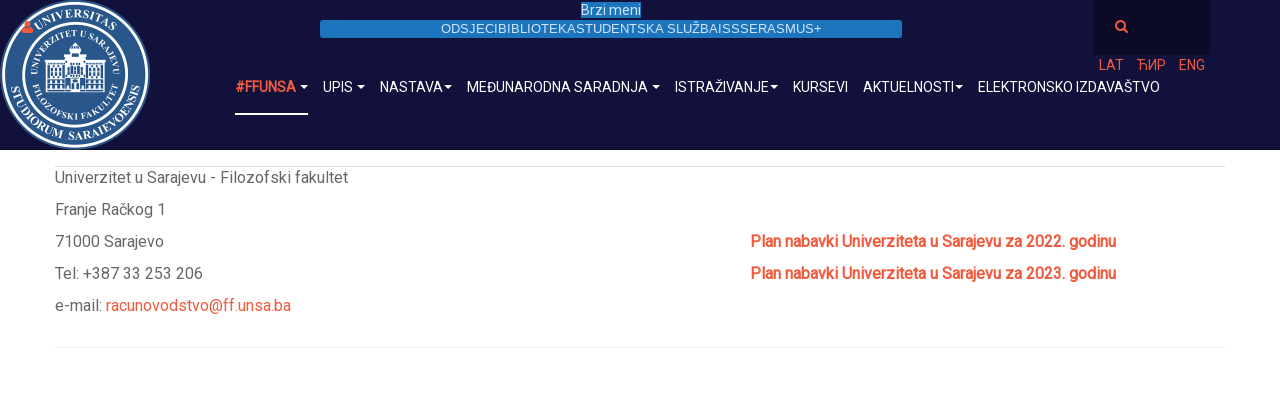

--- FILE ---
content_type: text/html; charset=utf-8
request_url: https://ff.unsa.ba/index.php/bs/pocetna-bs/javne-nabavke-main/17800-obavjestenje-o-nabavci-statisticki-softweri-projekat-monks
body_size: 12240
content:

<!DOCTYPE html>
<html lang="bs-ba" dir="ltr"
	  class='com_content view-article itemid-2084 j31 mm-hover'>
<head>
<!-- Global site tag (gtag.js) - Google Analytics -->
<script async src="https://www.googletagmanager.com/gtag/js?id=UA-121180796-1"></script>
<script>
  window.dataLayer = window.dataLayer || [];
  function gtag(){dataLayer.push(arguments);}
  gtag('js', new Date());
  gtag('config', 'UA-121180796-1');
</script>
	<base href="https://ff.unsa.ba/index.php/bs/pocetna-bs/javne-nabavke-main/17800-obavjestenje-o-nabavci-statisticki-softweri-projekat-monks" />
	<meta http-equiv="content-type" content="text/html; charset=utf-8" />
	<meta name="author" content="Edah Muminović" />
	<meta name="description" content="Filozofski fakultet Univerziteta u Sarajevu | Faculty of Philosophy, University in Sarajevo" />
	<meta name="generator" content="Joomla! - Open Source Content Management" />
	<title>Obavještenje o nabavci - Statistički softweri - Projekat MONKS</title>
	<link href="/templates/ffunsa/favicon.ico" rel="shortcut icon" type="image/vnd.microsoft.icon" />
	<link href="https://ff.unsa.ba/index.php/bs/component/search/?Itemid=2084&amp;catid=174&amp;id=17800&amp;format=opensearch" rel="search" title="Traži Filozofski fakultet Univerziteta u Sarajevu" type="application/opensearchdescription+xml" />
	<link href="/templates/ffunsa/local/css/themes/ffunsa-redizajn-2018/bootstrap.css" rel="stylesheet" type="text/css" />
	<link href="/index.php?option=com_ajax&plugin=arktypography&format=json" rel="stylesheet" type="text/css" />
	<link href="/plugins/system/jce/css/content.css?aa754b1f19c7df490be4b958cf085e7c" rel="stylesheet" type="text/css" />
	<link href="/templates/system/css/system.css" rel="stylesheet" type="text/css" />
	<link href="/templates/ffunsa/local/css/themes/ffunsa-redizajn-2018/legacy-grid.css" rel="stylesheet" type="text/css" />
	<link href="/plugins/system/t3/base-bs3/fonts/font-awesome/css/font-awesome.min.css" rel="stylesheet" type="text/css" />
	<link href="/templates/ffunsa/local/css/themes/ffunsa-redizajn-2018/template.css" rel="stylesheet" type="text/css" />
	<link href="/templates/ffunsa/local/css/themes/ffunsa-redizajn-2018/megamenu.css" rel="stylesheet" type="text/css" />
	<link href="/templates/ffunsa/local/css/themes/ffunsa-redizajn-2018/off-canvas.css" rel="stylesheet" type="text/css" />
	<link href="/templates/ffunsa/fonts/font-awesome/css/font-awesome.min.css" rel="stylesheet" type="text/css" />
	<link href="https://fonts.googleapis.com/css?family=Roboto" rel="stylesheet" type="text/css" />
	<link href="https://fonts.googleapis.com/css?family=Roboto+Slab" rel="stylesheet" type="text/css" />
	<link href="/templates/ffunsa/css/custom.css" rel="stylesheet" type="text/css" />
	<link href="/templates/ffunsa/local/css/themes/ffunsa-redizajn-2018/layouts/corporate.css" rel="stylesheet" type="text/css" />
	<link href="https://ff.unsa.ba/media/editors/arkeditor/css/squeezebox.css" rel="stylesheet" type="text/css" />
	<link href="/media/mod_languages/css/template.css?b113be89ad4cb533799b41dd65b4c17c" rel="stylesheet" type="text/css" />
	<link href="http://fonts.googleapis.com/css?family=Roboto+Open+Sans" rel="stylesheet" type="text/css" />
	<link href="https://ff.unsa.ba/modules/mod_gruemenu/css/styles.css" rel="stylesheet" type="text/css" />
	<style type="text/css">
.fb_iframe_widget {max-width: none;} .fb_iframe_widget_lift  {max-width: none;} @media print { .css_buttons0,.css_buttons1,.css_fb_like,.css_fb_share,.css_fb_send,css_fb_photo,.css_fb_comments,.css_fb_comments_count { display:none }}
	</style>
	<script type="application/json" class="joomla-script-options new">{"csrf.token":"80ded8b18f9925954ecd2fbb010402b8","system.paths":{"root":"","base":""},"system.keepalive":{"interval":840000,"uri":"\/index.php\/bs\/component\/ajax\/?format=json"}}</script>
	<script src="/media/jui/js/jquery.min.js?b113be89ad4cb533799b41dd65b4c17c" type="text/javascript"></script>
	<script src="/media/jui/js/jquery-noconflict.js?b113be89ad4cb533799b41dd65b4c17c" type="text/javascript"></script>
	<script src="/media/jui/js/jquery-migrate.min.js?b113be89ad4cb533799b41dd65b4c17c" type="text/javascript"></script>
	<script src="/plugins/system/t3/base-bs3/bootstrap/js/bootstrap.js?b113be89ad4cb533799b41dd65b4c17c" type="text/javascript"></script>
	<script src="/media/system/js/caption.js?b113be89ad4cb533799b41dd65b4c17c" type="text/javascript"></script>
	<script src="//connect.facebook.net/en_US/all.js#xfbml=1" type="text/javascript"></script>
	<script src="/plugins/system/t3/base-bs3/js/jquery.tap.min.js" type="text/javascript"></script>
	<script src="/plugins/system/t3/base-bs3/js/off-canvas.js" type="text/javascript"></script>
	<script src="/plugins/system/t3/base-bs3/js/script.js" type="text/javascript"></script>
	<script src="/plugins/system/t3/base-bs3/js/menu.js" type="text/javascript"></script>
	<script src="/plugins/system/t3/base-bs3/js/nav-collapse.js" type="text/javascript"></script>
	<script src="https://ff.unsa.ba/media/editors/arkeditor/js/jquery.easing.min.js" type="text/javascript"></script>
	<script src="https://ff.unsa.ba/media/editors/arkeditor/js/squeezebox.min.js" type="text/javascript"></script>
	<script src="https://ff.unsa.ba/modules/mod_gruemenu/js/sidr.js" type="text/javascript"></script>
	<script src="https://ff.unsa.ba/modules/mod_gruemenu/js/script.js" type="text/javascript"></script>
	<script src="/media/system/js/core.js?b113be89ad4cb533799b41dd65b4c17c" type="text/javascript"></script>
	<!--[if lt IE 9]><script src="/media/system/js/polyfill.event.js?b113be89ad4cb533799b41dd65b4c17c" type="text/javascript"></script><![endif]-->
	<script src="/media/system/js/keepalive.js?b113be89ad4cb533799b41dd65b4c17c" type="text/javascript"></script>
	<script type="text/javascript">
jQuery(function($){ initTooltips(); $("body").on("subform-row-add", initTooltips); function initTooltips (event, container) { container = container || document;$(container).find(".hasTooltip").tooltip({"html": true,"container": "body"});} });jQuery(window).on('load',  function() {
				new JCaption('img.caption');
			});(function()
				{
					if(typeof jQuery == 'undefined')
						return;
					
					jQuery(function($)
					{
						if($.fn.squeezeBox)
						{
							$( 'a.modal' ).squeezeBox({ parse: 'rel' });
				
							$( 'img.modal' ).each( function( i, el )
							{
								$(el).squeezeBox({
									handler: 'image',
									url: $( el ).attr( 'src' )
								});
							})
						}
						else if(typeof(SqueezeBox) !== 'undefined')
						{
							$( 'img.modal' ).each( function( i, el )
							{
								SqueezeBox.assign( el, 
								{
									handler: 'image',
									url: $( el ).attr( 'src' )
								});
							});
						}
						
						function jModalClose() 
						{
							if(typeof(SqueezeBox) == 'object')
								SqueezeBox.close();
							else
								ARK.squeezeBox.close();
						}
					
					});
				})();
jQuery(document).ready(function($) {
		$('.navigation-toggle-350').sidr( {
			name     : 'sidr-main',
			source   : '#sidr-close, #gruemenu',
			side     : 'left',
			displace : false
		} );
		$('.sidr-class-toggle-sidr-close').click( function() {
			$.sidr( 'close', 'sidr-main' );
			return false;
		} );
});

	</script>
	<!--[if lt IE 9]><script src="http://html5shim.googlecode.com/svn/trunk/html5.js" type="text/javascript"></script><script src="http://css3-mediaqueries-js.googlecode.com/svn/trunk/css3-mediaqueries.js" type="text/javascript"></script><![endif]-->

	
<!-- META FOR IOS & HANDHELD -->
	<meta name="viewport" content="width=device-width, initial-scale=1.0, maximum-scale=1.0, user-scalable=no"/>
	<style type="text/stylesheet">
		@-webkit-viewport   { width: device-width; }
		@-moz-viewport      { width: device-width; }
		@-ms-viewport       { width: device-width; }
		@-o-viewport        { width: device-width; }
		@viewport           { width: device-width; }
	</style>
	<script type="text/javascript">
		//<![CDATA[
		if (navigator.userAgent.match(/IEMobile\/10\.0/)) {
			var msViewportStyle = document.createElement("style");
			msViewportStyle.appendChild(
				document.createTextNode("@-ms-viewport{width:auto!important}")
			);
			document.getElementsByTagName("head")[0].appendChild(msViewportStyle);
		}
		//]]>
	</script>
<meta name="HandheldFriendly" content="true"/>
<meta name="apple-mobile-web-app-capable" content="YES"/>
<!-- //META FOR IOS & HANDHELD -->





<!-- Le HTML5 shim and media query for IE8 support -->
<!--[if lt IE 9]>
<script src="//html5shim.googlecode.com/svn/trunk/html5.js"></script>
<script type="text/javascript" src="/plugins/system/t3/base-bs3/js/respond.min.js"></script>
<![endif]-->

<!-- You can add Google Analytics here or use T3 Injection feature -->

<!--[if lt IE 9]>
<link rel="stylesheet" href="/templates/ffunsa/css/ie8.css" type="text/css" />
<![endif]-->
<script src="/templates/ffunsa/js/transliteracija/cyrlatconverter.min.js"></script>
</head>

<body><div id='fb-root'></div>

<div class="t3-wrapper corporate"> <!-- XXNeed this wrapper for off-canvas menu. Remove if you don't use of-canvas -->

	
<!-- MAIN NAVIGATION -->
<header id="t3-mainnav" class="wrap navbar navbar-default navbar-fixed-top t3-mainnav">

	<!-- OFF-CANVAS -->
			
<button class="btn btn-default off-canvas-toggle " type="button" data-pos="left" data-nav="#t3-off-canvas" data-effect="off-canvas-effect-13">
  <i class="fa fa-user"></i>
</button>

<!-- OFF-CANVAS SIDEBAR -->
<div id="t3-off-canvas" class="t3-off-canvas ">

  <div class="t3-off-canvas-header">
    <h2 class="t3-off-canvas-header-title">Sidebar</h2>
    <button type="button" class="close" data-dismiss="modal" aria-hidden="true">&times;</button>
  </div>

  <div class="t3-off-canvas-body">
    <div class="t3-module module " id="Mod16"><div class="module-inner"><h3 class="module-title "><span>Prijava na VIJEĆE:</span></h3><div class="module-ct">	<form action="/index.php/bs/pocetna-bs/javne-nabavke-main" method="post" id="login-form">
				<fieldset class="userdata">
			<div id="form-login-username" class="form-group">
									<div class="input-group">
						<span class="input-group-addon">
							<span class="fa fa-user tip" title="Korisničko ime"></span>
						</span>
						<input id="modlgn-username" type="text" name="username" class="input form-control" tabindex="0" size="18"
							   placeholder="Korisničko ime" aria-label="username" />
					</div>
							</div>
			<div id="form-login-password" class="form-group">
								<div class="input-group">
						<span class="input-group-addon">
							<span class="fa fa-lock tip" title="Lozinka"></span>
						</span>
					<input id="modlgn-passwd" type="password" name="password" class="input form-control" tabindex="0"
						   size="18" placeholder="Lozinka" aria-label="password" />
				</div>
						</div>
			
									
							<div id="form-login-remember" class="form-group">
					<input id="modlgn-remember" type="checkbox"
							name="remember" class="input"
							value="yes" aria-label="remember"/> Upamti me				</div>
						<div class="control-group">
				<input type="submit" name="Submit" class="btn btn-primary" value="Prijava"/>
			</div>

						<ul class="unstyled">
								<li>
					<a href="/index.php/bs/component/users/?view=remind&amp;Itemid=2070">
						Zaboravili ste korisničko ime?</a>
				</li>
				<li>
					<a href="/index.php/bs/component/users/?view=reset&amp;Itemid=2070">Zaboravili ste lozinku?</a>
				</li>
			</ul>

			<input type="hidden" name="option" value="com_users"/>
			<input type="hidden" name="task" value="user.login"/>
			<input type="hidden" name="return" value="aW5kZXgucGhwP0l0ZW1pZD0yMTQ1Jmxhbmc9YnMtQkE="/>
			<input type="hidden" name="80ded8b18f9925954ecd2fbb010402b8" value="1" />		</fieldset>
			</form>
</div></div></div><div class="t3-module module " id="Mod276"><div class="module-inner"><h3 class="module-title "><span>Provjera E-maila:</span></h3><div class="module-ct">

<div class="custom"  >
	<div style="background-color: #11113b; height: 50px;">
<h2 class="mailtip-jck" style="text-align: center; padding-top: 5px;"><a href="https://ff.unsa.ba/webmail" target="_blank" rel="noopener" class="button-big" style="color: #f15a3c;">E-mail</a></h2>
</div></div>
</div></div></div>
  </div>

</div>
<!-- //OFF-CANVAS SIDEBAR -->

		<!-- //OFF-CANVAS -->

	<div class="container">
      
<!-- New menu -->
<div class="container-qm" >

<style>

/* Top-to-Bottom */
#gruemenu.grue_350 ul li { margin:0!important; padding:0!important }
#gruemenu.grue_350 > ul > li {display: inline-block; } /* was: float: left; */
#gruemenu.grue_350 > ul > li.has-sub > a::after {border-top-color: #D1E3FB;  right: 17px; top: 50%; margin-top:-5px; }
#gruemenu.grue_350 > ul > li.has-sub.active > a::after,
#gruemenu.grue_350 > ul > li.has-sub:hover > a {border-top-color: #F15A3C;}
#gruemenu.grue_350 ul ul { position: absolute; left: -9999px; top: auto; padding-top: 6px;}
#gruemenu.grue_350 > ul > li > ul::after { content: ""; position: absolute; width: 0; height: 0; border: 5px solid transparent; top: -3px; left: 20px;}
#gruemenu.grue_350 ul ul ul::after {content: "";position: absolute; width: 0; height: 0; border: 5px solid transparent;  top: 11px; left: -3px;}
#gruemenu.grue_350 > ul > li:hover > ul {top: auto;left: 0;}
#gruemenu.grue_350 ul ul ul {padding-top: 0;padding-left: 6px;}
#gruemenu.grue_350 ul ul > li:hover > ul {left: 220px;top: 0;}
#gruemenu.grue_350 > ul > li > ul::after { border-bottom-color: #1C75BC}
#gruemenu.grue_350 ul ul ul::after {border-right-color:  #1C75BC }
#gruemenu.grue_350 ul ul li.has-sub > a::after {border-left-color: #D1E3FB;   right: 17px; top: 14px; }
#gruemenu.grue_350 ul ul li.has-sub.active > a::after,
#gruemenu.grue_350 ul ul li.has-sub:hover > a::after {border-left-color:#F15A3C; }
#gruemenu.grue_350 { background: #1C75BC; }
#gruemenu.grue_350 ul li a, #gruemenu.grue_350 
#gruemenu.grue_350 {font-family: "Roboto Open Sans", Arial, Helvetica, sans-serif ;}
#gruemenu.grue_350,
#gruemenu.grue_350 ul,
#gruemenu.grue_350 ul li,
#gruemenu.grue_350 ul > li > a { font-size:13px}
#gruemenu.grue_350 ul > li > ul > li > a { font-size:11px!important}
#gruemenu.grue_350 > ul > li > a { color: #D1E3FB; text-transform:uppercase}
#gruemenu.grue_350 > ul > li:hover > a,
#gruemenu.grue_350 > ul > li > a:hover,
#gruemenu.grue_350 > ul > li.active > a {color: #F15A3C; background: #1C75BC;}
#gruemenu.grue_350 ul ul li:hover > a,
#gruemenu.grue_350 ul ul li.active > a {color: #F15A3C; background: #1C75BC;}
#gruemenu.grue_350 ul ul li a, #navigation-toggle {color: #D1E3FB; background: #1C75BC;}
#gruemenu.grue_350 ul ul li:hover > a,
#gruemenu.grue_350 ul ul li.active > a,
#navigation-toggle:hover {color: #F15A3C;background:#1C75BC;}
#gruemenu.grue_350 #menu-button{ color: #D1E3FB; }
#gruemenu.grue_350 {-webkit-border-radius: 3px; -moz-border-radius: 3px; -o-border-radius: 3px; border-radius: 3px;  border-radius: 3px;}
#gruemenu.grue_350 ul li:first-child > a  { border-top-left-radius: 3px; border-bottom-left-radius: 3px;}
#gruemenu.grue_350 ul ul li:first-child > a { border-top-left-radius: 3px; border-top-right-radius: 3px; border-bottom-left-radius: 0px; border-bottom-right-radius: px;}
#gruemenu.grue_350 ul ul li:last-child > a {border-top-left-radius: 0px; border-top-right-radius: 0px; border-bottom-left-radius: 3px; border-bottom-right-radius: 3px;}
#gruemenu.grue_350 #menu-button::after {border-top: 2px solid #D1E3FB; border-bottom: 2px solid #D1E3FB; }
#gruemenu.grue_350 #menu-button::before {border-top: 2px solid #D1E3FB; }
/* Enable Fixed Menu */
	#gruemenu.grue_350.gruefixed { position:fixed; top:80px; left:0; width:100%; z-index:9999999}
	
/* Enable Mobile Menu */
@media screen and (max-width: 990px) {
#navigation-toggle {
    z-index:999; 
    display:block; 
    position:fixed; 
    top:75px; 
    left:30%;
    right:30%;
    width:auto;
    padding:10px 10px; 
    box-shadow:0px 1px 1px rgba(0,0,0,0.15);
    border-radius:3px;	
    text-shadow:0px 1px 0px rgba(0,0,0,0.5); 
    font-size:20px;		
    transition:color linear 0.15s; 
    text-decoration: none !important; 
}
#navigation-toggle span.nav-line { 
    display:block; 
    height:3px; 
    width:20px; 
    margin-bottom:4px; 
    background:#fff
}
#navigation-toggle:hover {text-decoration:none;	}

#gruemenu.grue_350  {display: none;} /*Was "none"*/
}	
</style>

<a href="#sidr-main" id="navigation-toggle" class="navigation-toggle-350"><span>Brzi meni</span></a> 
<div id="sidr-close"><a href="#sidr-close" class="toggle-sidr-close"></a></div> 
<div id="gruemenu" class="grue_350 ">
<ul >
<li class="item-1505"><a href="/index.php/bs/nastava-bs/odsjeci-na-ffunsa" >Odsjeci</a></li><li class="item-1349"><a href="http://biblioteka.ff.unsa.ba" target="_blank" >Biblioteka</a></li><li class="item-1348"><a href="/index.php/bs/oglasna-ploca" >Studentska služba</a></li><li class="item-1506"><a href="https://www.isss.ba" target="_blank" >ISSS</a></li><li class="item-1347"><a href="/index.php/bs/international-cooperation-main-bs/programi-razmjene-za-studente-nastavnike-i-administrativno-osoblje/erasmus" >Erasmus+</a></li></ul>
</div>

<script type="text/javascript">
  var el = document.getElementById('TheGrue');
  if(el) {el.style.display += el.style.display = 'none';}
</script>





</div>
<!-- //new Menu -->
      
		<!-- NAVBAR HEADER -->
		<div class="navbar-header">

			<!-- LOGO -->
			<div class="logo logo-image">
				<div class="logo-image logo-control">
					<a href="http://ff.unsa.ba" title="#FFUNSA">
													<img class="logo-img" src="/images/logo-white.png" alt="#FFUNSA" />
						
													<img class="logo-img-sm" src="/images/logo-white-100x100.png" alt="#FFUNSA" />
												
						<span>#FFUNSA</span>
					</a>
				</div>
			</div>
			<!-- //LOGO -->

											<button type="button" class="navbar-toggle" data-toggle="collapse" data-target=".t3-navbar-collapse">
					<i class="fa fa-bars"></i>
				</button>
			          

          
	    	    <!-- HEAD SEARCH -->
	    <div class="head-search">     
	      <form class="form-search" action="/index.php/bs/pocetna-bs/javne-nabavke-main" method="post">
	<div class="search">
		<label for="mod-search-searchword">Traži...</label><i class="fa fa-search"></i><input name="searchword" id="mod-search-searchword" maxlength="200"  class="form-control " type="text" size="20" />	<input type="hidden" name="task" value="search" />
	<input type="hidden" name="option" value="com_search" />
	<input type="hidden" name="Itemid" value="2084" />
	</div>
</form>
<div class="mod-languages">

	<ul class="lang-inline">
						<li class="lang-active" dir="ltr">
			<a href="/index.php/bs/pocetna-bs/javne-nabavke-main/17800-obavjestenje-o-nabavci-statisticki-softweri-projekat-monks">
							LAT						</a>
			</li>
								<li dir="ltr">
			<a href="/index.php/cyr/">
							ЋИР						</a>
			</li>
								<li dir="ltr">
			<a href="/index.php/en/">
							ENG						</a>
			</li>
				</ul>

</div>

	    </div>
	    <!-- //HEAD SEARCH -->
	    
		</div>
		<!-- //NAVBAR HEADER -->

		<!-- NAVBAR MAIN -->
				<nav class="t3-navbar-collapse navbar-collapse collapse"></nav>
		
		<nav class="t3-navbar navbar-collapse collapse">
			<div  class="t3-megamenu animate elastic"  data-duration="500" data-responsive="true">
<ul itemscope itemtype="http://www.schema.org/SiteNavigationElement" class="nav navbar-nav level0">
<li itemprop='name' class="active dropdown mega" data-id="2070" data-level="1">
<a itemprop='url' class=" dropdown-toggle"  href="/index.php/bs/"   data-target="#" data-toggle="dropdown">#FFUNSA <em class="caret"></em></a>

<div class="nav-child dropdown-menu mega-dropdown-menu"  style="width: 450px"  data-width="450"><div class="mega-dropdown-inner">
<div class="row">
<div class="col-xs-5 mega-col-nav" data-width="5"><div class="mega-inner">
<ul itemscope itemtype="http://www.schema.org/SiteNavigationElement" class="mega-nav level1">
<li itemprop='name'  data-id="2174" data-level="2">
<a itemprop='url' class=""  href="/index.php/bs/pocetna-bs/o-fakultetu"   data-target="#">O Fakultetu </a>

</li>
<li itemprop='name'  data-id="2072" data-level="2">
<a itemprop='url' class=""  href="/index.php/bs/pocetna-bs/misija-i-vizija-fakulteta"   data-target="#">Misija i vizija </a>

</li>
<li itemprop='name' class="dropdown-submenu mega" data-id="2074" data-level="2">
<a itemprop='url' class=""  href="#"   data-target="#">Dekanat</a>

<div class="nav-child dropdown-menu mega-dropdown-menu"  style="width: 450px"  data-width="450"><div class="mega-dropdown-inner">
<div class="row">
<div class="col-xs-12 mega-col-nav" data-width="12"><div class="mega-inner">
<ul itemscope itemtype="http://www.schema.org/SiteNavigationElement" class="mega-nav level2">
<li itemprop='name'  data-id="2075" data-level="3">
<a itemprop='url' class=""  href="/index.php/bs/pocetna-bs/dekanat/dekan-filozofskog-fakulteta-univerziteta-u-sarajevu"   data-target="#">Dekan Univerziteta u Sarajevu – Filozofskog fakulteta </a>

</li>
<li itemprop='name'  data-id="2076" data-level="3">
<a itemprop='url' class=""  href="/index.php/bs/pocetna-bs/dekanat/prodekan-za-finansijsko-organizacijske-poslove"   data-target="#">Prodekan za finansijsko-organizacijske poslove </a>

</li>
<li itemprop='name'  data-id="2077" data-level="3">
<a itemprop='url' class=""  href="/index.php/bs/pocetna-bs/dekanat/prodekanesa-za-nastavu-i-studentska-pitanja"   data-target="#">Prodekanesa za nastavu i studentska pitanja </a>

</li>
<li itemprop='name'  data-id="2078" data-level="3">
<a itemprop='url' class=""  href="/index.php/bs/pocetna-bs/dekanat/prodekan-za-nir-i-mas"   data-target="#">Prodekanesa za NIR i MAS  </a>

</li>
<li itemprop='name'  data-id="2079" data-level="3">
<a itemprop='url' class=""  href="/index.php/bs/pocetna-bs/dekanat/sekretar-filozofskog-fakulteta-univerziteta-u-sarajevu"   data-target="#">Sekretar Univerziteta u Sarajevu – Filozofskog fakulteta  </a>

</li>
</ul>
</div></div>
</div>
</div></div>
</li>
<li itemprop='name' class="dropdown-submenu mega" data-id="2094" data-level="2">
<a itemprop='url' class=""  href="/index.php/bs/pocetna-bs/ffunsa-kontakt"   data-target="#">Kontakt </a>

<div class="nav-child dropdown-menu mega-dropdown-menu"  ><div class="mega-dropdown-inner">
<div class="row">
<div class="col-xs-12 mega-col-nav" data-width="12"><div class="mega-inner">
<ul itemscope itemtype="http://www.schema.org/SiteNavigationElement" class="mega-nav level2">
<li itemprop='name'  data-id="2095" data-level="3">
<a itemprop='url' class=""  href="/index.php/bs/pocetna-bs/ffunsa-kontakt/gdje-se-nalazimo"   data-target="#">Gdje se nalazimo? </a>

</li>
</ul>
</div></div>
</div>
</div></div>
</li>
</ul>
</div></div>
<div class="col-xs-7 mega-col-nav" data-width="7"><div class="mega-inner">
<ul itemscope itemtype="http://www.schema.org/SiteNavigationElement" class="mega-nav level1">
<li itemprop='name'  data-id="2082" data-level="2">
<a itemprop='url' class=""  href="/index.php/bs/pocetna-bs/propisi"   data-target="#">Propisi </a>

</li>
<li itemprop='name'  data-id="2083" data-level="2">
<a itemprop='url' class=""  href="/index.php/bs/pocetna-bs/konkursi"   data-target="#">Konkursi </a>

</li>
<li itemprop='name' class="current active" data-id="2084" data-level="2">
<a itemprop='url' class=""  href="/index.php/bs/pocetna-bs/javne-nabavke-main"   data-target="#">Javne nabavke </a>

</li>
<li itemprop='name' class="dropdown-submenu mega" data-id="2085" data-level="2">
<a itemprop='url' class=""  href="/index.php/bs/pocetna-bs/strucne-sluzbe"   data-target="#">Stručne službe | Kontakti </a>

<div class="nav-child dropdown-menu mega-dropdown-menu"  style="width: 620px"  data-width="620"><div class="mega-dropdown-inner">
<div class="row">
<div class="col-xs-12 mega-col-nav" data-width="12"><div class="mega-inner">
<ul itemscope itemtype="http://www.schema.org/SiteNavigationElement" class="mega-nav level2">
<li itemprop='name'  data-id="2086" data-level="3">
<a itemprop='url' class=""  href="/index.php/bs/pocetna-bs/strucne-sluzbe/strucna-sluzba-za-studentske-poslove-studentska-sluzba"   data-target="#">Studentska služba </a>

</li>
<li itemprop='name'  data-id="2087" data-level="3">
<a itemprop='url' class=""  href="/index.php/bs/pocetna-bs/strucne-sluzbe/strucna-sluzba-za-nastavu"   data-target="#">Služba za nastavu </a>

</li>
<li itemprop='name'  data-id="2088" data-level="3">
<a itemprop='url' class=""  href="/index.php/bs/pocetna-bs/strucne-sluzbe/strucna-sluzba-za-pravne-poslove-kvaliteta-personalne-i-opce-poslove"   data-target="#">Služba za pravne, poslove kvaliteta, personalne i opće poslove </a>

</li>
<li itemprop='name'  data-id="2089" data-level="3">
<a itemprop='url' class=""  href="/index.php/bs/pocetna-bs/strucne-sluzbe/sluzba-za-naucnoistrazivacki-rad-medunarodnu-akademsku-saradnju-i-izdavastvo"   data-target="#">Služba za naučnoistraživački rad, međunarodnu akademsku saradnju i izdavaštvo </a>

</li>
<li itemprop='name'  data-id="2090" data-level="3">
<a itemprop='url' class=""  href="/index.php/bs/pocetna-bs/strucne-sluzbe/strucna-sluzba-za-plan-analizu-materijalno-finansijske-i-knjigovodstvene-poslove"   data-target="#">Služba za plan, analizu, materijalno-finansijske i knjigovodstvene poslove </a>

</li>
<li itemprop='name'  data-id="2091" data-level="3">
<a itemprop='url' class=""  href="/index.php/bs/pocetna-bs/strucne-sluzbe/strucna-sluzba-za-poslove-tehnickog-odrzavanja-zgrade-tehnicke-poslove-i-obezbjedenje-zgrade"   data-target="#">Služba za poslove tehničkog održavanja zgrade, tehničke poslove i obezbjeđenje zgrade </a>

</li>
<li itemprop='name'  data-id="2092" data-level="3">
<a itemprop='url' class=""  href="/index.php/bs/pocetna-bs/strucne-sluzbe/sluzba-za-informaticku-podrsku"   data-target="#">Služba za informatičku podršku </a>

</li>
</ul>
</div></div>
</div>
</div></div>
</li>
<li itemprop='name'  data-id="2093" data-level="2">
<a itemprop='url' class=""  href="/index.php/bs/oglasna-ploca"   data-target="#">Studentska služba</a>

</li>
<li itemprop='name'  data-id="2600" data-level="2">
<a itemprop='url' class=""  href="/files/trajno/vodic-za-pristup-informacijama.pdf" target="_blank"   data-target="#">Vodič za pristup informacijama</a>

</li>
</ul>
</div></div>
</div>
</div></div>
</li>
<li itemprop='name' class="dropdown mega" data-id="2101" data-level="1">
<a itemprop='url' class=" dropdown-toggle"  href="/index.php/bs/upis-bs"   data-target="#" data-toggle="dropdown">Upis <em class="caret"></em></a>

<div class="nav-child dropdown-menu mega-dropdown-menu"  ><div class="mega-dropdown-inner">
<div class="row">
<div class="col-xs-12 mega-col-nav" data-width="12"><div class="mega-inner">
<ul itemscope itemtype="http://www.schema.org/SiteNavigationElement" class="mega-nav level1">
<li itemprop='name'  data-id="2102" data-level="2">
<a itemprop='url' class=""  href="/index.php/bs/zasto-studirati-na-ffunsa"   data-target="#">I ciklus</a>

</li>
<li itemprop='name'  data-id="2103" data-level="2">
<a itemprop='url' class=""  href="/index.php/bs/zasto-studirati-na-ffunsa-ii"   data-target="#">II ciklus</a>

</li>
<li itemprop='name'  data-id="2104" data-level="2">
<a itemprop='url' class=""  href="/index.php/bs/oglasna-ploca-iii-ciklus-studija"   data-target="#">III ciklus</a>

</li>
<li itemprop='name'  data-id="2552" data-level="2">
<a itemprop='url' class=""  href="/index.php/bs/upis-bs/upis-u-2022-2023-studijsku-godinu"   data-target="#">Upis u 2023/2024. studijsku godinu </a>

</li>
</ul>
</div></div>
</div>
</div></div>
</li>
<li itemprop='name' class="dropdown mega" data-id="2105" data-level="1">
<a itemprop='url' class=" dropdown-toggle"  href="#"   data-target="#" data-toggle="dropdown">Nastava<em class="caret"></em></a>

<div class="nav-child dropdown-menu mega-dropdown-menu"  style="width: 550px"  data-width="550"><div class="mega-dropdown-inner">
<div class="row">
<div class="col-xs-4 mega-col-nav" data-width="4"><div class="mega-inner">
<ul itemscope itemtype="http://www.schema.org/SiteNavigationElement" class="mega-nav level1">
<li itemprop='name'  data-id="2106" data-level="2">
<a itemprop='url' class=""  href="/index.php/bs/nastava-bs/odsjeci-na-ffunsa"   data-target="#">Odsjeci </a>

</li>
<li itemprop='name'  data-id="2107" data-level="2">
<a itemprop='url' class=""  href="/index.php/bs/oglasna-ploca-iii-ciklus-studija"   data-target="#">Doktorski studiji</a>

</li>
<li itemprop='name'  data-id="2108" data-level="2">
<a itemprop='url' class=""  href="/index.php/bs/nastava-bs/ucenje-na-daljinu"   data-target="#">Učenje na daljinu </a>

</li>
</ul>
</div></div>
<div class="col-xs-8 mega-col-nav" data-width="8"><div class="mega-inner">
<ul itemscope itemtype="http://www.schema.org/SiteNavigationElement" class="mega-nav level1">
<li itemprop='name'  data-id="2109" data-level="2">
<a itemprop='url' class=""  href="/index.php/bs/nastava-bs/dokumenti-nastava"   data-target="#">Dokumenti </a>

</li>
<li itemprop='name'  data-id="2110" data-level="2">
<a itemprop='url' class=""  href="/index.php/bs/nastava-bs/2014-11-21-13-01-16"   data-target="#">Akademski kalendar </a>

</li>
<li itemprop='name'  data-id="2111" data-level="2">
<a itemprop='url' class=""  href="/files/23_24/CentralniRaspored/Centralni-raspored-ljetni-semestar-2023-2024.pdf" target="_blank"   data-target="#">Centralni raspored - ljetni semestar 2023/2024.</a>

</li>
<li itemprop='name'  data-id="2112" data-level="2">
<a itemprop='url' class=""  href="/files/trajno/nirmas/Katalog_predmeta_2015.pdf" target="_blank"   data-target="#">Katalog predmeta</a>

</li>
<li itemprop='name'  data-id="2113" data-level="2">
<a itemprop='url' class=""  href="/index.php/bs/nastava-bs/ispitni-rokovi"   data-target="#">Ispitni rokovi </a>

</li>
<li itemprop='name'  data-id="2530" data-level="2">
<a itemprop='url' class=""  href="/index.php/bs/nastava-bs/angazman-akademskog-osoblja-van-fakulteta"   data-target="#">Angažman akademskog osoblja van Fakulteta </a>

</li>
<li itemprop='name'  data-id="2525" data-level="2">
<a itemprop='url' class=""  href="/index.php/bs/nastava-bs/liste-izbornih-predmeta-2021-2022"   data-target="#">Liste izbornih predmeta </a>

</li>
<li itemprop='name'  data-id="2585" data-level="2">
<a itemprop='url' class=""  href="/files/trajno/ODLUKA-O-LISTI-NAUCNIH-PODRUCJA-GRANA-POLJA-PREDMETA-FFUNSA.pdf" target="_blank"   data-target="#">Odluka o listi naučnih područja, grana, polja, predmeta FFUNSA</a>

</li>
</ul>
</div></div>
</div>
</div></div>
</li>
<li itemprop='name' class="dropdown mega" data-id="2114" data-level="1">
<a itemprop='url' class=" dropdown-toggle"  href="/index.php/bs/international-cooperation-main-bs"   data-target="#" data-toggle="dropdown">Međunarodna saradnja <em class="caret"></em></a>

<div class="nav-child dropdown-menu mega-dropdown-menu"  style="width: 530px"  data-width="530"><div class="mega-dropdown-inner">
<div class="row">
<div class="col-xs-12 mega-col-nav" data-width="12"><div class="mega-inner">
<ul itemscope itemtype="http://www.schema.org/SiteNavigationElement" class="mega-nav level1">
<li itemprop='name' class="dropdown-submenu mega" data-id="2115" data-level="2">
<a itemprop='url' class=""  href="/index.php/bs/international-cooperation-main-bs/programi-razmjene-za-studente-nastavnike-i-administrativno-osoblje"   data-target="#">Programi razmjene (za studente, nastavnike i administrativno osoblje) </a>

<div class="nav-child dropdown-menu mega-dropdown-menu"  ><div class="mega-dropdown-inner">
<div class="row">
<div class="col-xs-12 mega-col-nav" data-width="12"><div class="mega-inner">
<ul itemscope itemtype="http://www.schema.org/SiteNavigationElement" class="mega-nav level2">
<li itemprop='name'  data-id="2116" data-level="3">
<a itemprop='url' class=""  href="/index.php/bs/international-cooperation-main-bs/programi-razmjene-za-studente-nastavnike-i-administrativno-osoblje/erasmus"   data-target="#">ERASMUS+ </a>

</li>
<li itemprop='name' class="dropdown-submenu mega" data-id="2117" data-level="3">
<a itemprop='url' class=""  href="/index.php/bs/international-cooperation-main-bs/programi-razmjene-za-studente-nastavnike-i-administrativno-osoblje/erasmus-mundus"   data-target="#">Erasmus Mundus </a>

<div class="nav-child dropdown-menu mega-dropdown-menu"  ><div class="mega-dropdown-inner">
<div class="row">
<div class="col-xs-12 mega-col-nav" data-width="12"><div class="mega-inner">
<ul itemscope itemtype="http://www.schema.org/SiteNavigationElement" class="mega-nav level3">
<li itemprop='name'  data-id="2118" data-level="4">
<a itemprop='url' class=""  href="/index.php/bs/international-cooperation-main-bs/programi-razmjene-za-studente-nastavnike-i-administrativno-osoblje/erasmus-mundus/basileus"   data-target="#">Basileus </a>

</li>
<li itemprop='name'  data-id="2119" data-level="4">
<a itemprop='url' class=""  href="/index.php/bs/international-cooperation-main-bs/programi-razmjene-za-studente-nastavnike-i-administrativno-osoblje/erasmus-mundus/joineu-see-penta"   data-target="#">JoinEU-SEE Penta </a>

</li>
<li itemprop='name'  data-id="2120" data-level="4">
<a itemprop='url' class=""  href="/index.php/bs/international-cooperation-main-bs/programi-razmjene-za-studente-nastavnike-i-administrativno-osoblje/erasmus-mundus/sigma-agile"   data-target="#">SIGMA Agile </a>

</li>
<li itemprop='name'  data-id="2121" data-level="4">
<a itemprop='url' class=""  href="/index.php/bs/international-cooperation-main-bs/programi-razmjene-za-studente-nastavnike-i-administrativno-osoblje/erasmus-mundus/euroweb"   data-target="#">EUROWEB+ </a>

</li>
<li itemprop='name'  data-id="2122" data-level="4">
<a itemprop='url' class=""  href="/index.php/bs/international-cooperation-main-bs/programi-razmjene-za-studente-nastavnike-i-administrativno-osoblje/erasmus-mundus/eraweb"   data-target="#">ERAWEB </a>

</li>
<li itemprop='name'  data-id="2123" data-level="4">
<a itemprop='url' class=""  href="/index.php/bs/international-cooperation-main-bs/programi-razmjene-za-studente-nastavnike-i-administrativno-osoblje/erasmus-mundus/greentech"   data-target="#">GreenTECH </a>

</li>
<li itemprop='name'  data-id="2124" data-level="4">
<a itemprop='url' class=""  href="/index.php/bs/international-cooperation-main-bs/programi-razmjene-za-studente-nastavnike-i-administrativno-osoblje/erasmus-mundus/sunbeam"   data-target="#">SUNBEAM </a>

</li>
</ul>
</div></div>
</div>
</div></div>
</li>
<li itemprop='name'  data-id="2125" data-level="3">
<a itemprop='url' class=""  href="/index.php/bs/international-cooperation-main-bs/programi-razmjene-za-studente-nastavnike-i-administrativno-osoblje/ceepus"   data-target="#">CEEPUS </a>

</li>
<li itemprop='name'  data-id="2126" data-level="3">
<a itemprop='url' class=""  href="/index.php/bs/international-cooperation-main-bs/programi-razmjene-za-studente-nastavnike-i-administrativno-osoblje/mevlana"   data-target="#">Mevlana </a>

</li>
</ul>
</div></div>
</div>
</div></div>
</li>
<li itemprop='name'  data-id="2127" data-level="2">
<a itemprop='url' class=""  href="/index.php/bs/international-cooperation-main-bs/stipendije-za-studente-istrazivace"   data-target="#">Stipendije (za studente, istrazivače) </a>

</li>
<li itemprop='name'  data-id="2128" data-level="2">
<a itemprop='url' class=""  href="/index.php/bs/international-cooperation-main-bs/skole-kursevi"   data-target="#">Škole, kursevi </a>

</li>
<li itemprop='name'  data-id="2129" data-level="2">
<a itemprop='url' class=""  href="https://www.youtube.com/watch?v=TfHbapV4uKw" target="_blank"   data-target="#">Strani studenti na Univerzitetu u Sarajevu</a>

</li>
<li itemprop='name'  data-id="2130" data-level="2">
<a itemprop='url' class=""  href="/index.php/bs/international-cooperation-main-bs/strani-studenti-i-predavaci-o-nama"   data-target="#">Strani studenti i predavači o nama </a>

</li>
<li itemprop='name'  data-id="2131" data-level="2">
<a itemprop='url' class=""  href="/index.php/bs/international-cooperation-main-bs/ljetne-skole"   data-target="#">Ljetne škole </a>

</li>
<li itemprop='name'  data-id="2132" data-level="2">
<a itemprop='url' class=""  href="/index.php/bs/international-cooperation-main-bs/studenti-i-osoblje-fakulteta-na-programima-mobilnosti"   data-target="#">Studenti i osoblje Fakulteta na programima mobilnosti </a>

</li>
<li itemprop='name'  data-id="2454" data-level="2">
<a itemprop='url' class=""  href="/index.php/bs/international-cooperation-main-bs/projekti"   data-target="#">Projekti </a>

</li>
<li itemprop='name'  data-id="2574" data-level="2">
<a itemprop='url' class=""  href="/index.php/bs/international-cooperation-main-bs/obavijesti"   data-target="#">Obavijesti </a>

</li>
</ul>
</div></div>
</div>
</div></div>
</li>
<li itemprop='name' class="dropdown mega" data-id="2133" data-level="1">
<a itemprop='url' class=" dropdown-toggle"  href="#"   data-target="#" data-toggle="dropdown">Istraživanje<em class="caret"></em></a>

<div class="nav-child dropdown-menu mega-dropdown-menu"  style="width: 400px"  data-width="400"><div class="mega-dropdown-inner">
<div class="row">
<div class="col-xs-12 mega-col-nav" data-width="12"><div class="mega-inner">
<ul itemscope itemtype="http://www.schema.org/SiteNavigationElement" class="mega-nav level1">
<li itemprop='name'  data-id="2134" data-level="2">
<a itemprop='url' class=""  href="/index.php/bs/o-centru-nirsa"   data-target="#">Centar za naučnoistraživački rad i stručne aktivnosti</a>

</li>
<li itemprop='name'  data-id="2135" data-level="2">
<a itemprop='url' class=""  href="/index.php/bs/naucnoistrazivacki-rad-bs/pedagosko-obrazovanje-nastavnika-pon"   data-target="#">Pedagoško obrazovanje </a>

</li>
<li itemprop='name'  data-id="2137" data-level="2">
<a itemprop='url' class=""  href="/index.php/bs/naucnoistrazivacki-rad-bs/projekti"   data-target="#">Projekti </a>

</li>
<li itemprop='name'  data-id="2139" data-level="2">
<a itemprop='url' class=""  href="http://biblioteka.ff.unsa.ba" target="_blank"   data-target="#">Biblioteka</a>

</li>
<li itemprop='name'  data-id="2481" data-level="2">
<a itemprop='url' class=""  href="/index.php/bs/naucnoistrazivacki-rad-bs/strucno-usavrsavanje-nastavnika-i-strucnih-saradnika"   data-target="#">Stručno usavršavanje nastavnika i stručnih saradnika </a>

</li>
<li itemprop='name'  data-id="2529" data-level="2">
<a itemprop='url' class=""  href="http://ff.unsa.ba/index.php/bs/oglasna-ploca-zinka"   data-target="#">Znanstveno-istraživački inkubator (ZINK)</a>

</li>
<li itemprop='name'  data-id="2533" data-level="2">
<a itemprop='url' class=""  href="/index.php/bs/naucnoistrazivacki-rad-bs/kontakt-informacija"   data-target="#">Kontakt informacija </a>

</li>
<li itemprop='name'  data-id="2534" data-level="2">
<a itemprop='url' class=""  href="/index.php/bs/naucnoistrazivacki-rad-bs/dogadaji"   data-target="#">Događaji </a>

</li>
</ul>
</div></div>
</div>
</div></div>
</li>
<li itemprop='name'  data-id="2477" data-level="1">
<a itemprop='url' class=""  href="/index.php/bs/kursevi"   data-target="#">Kursevi </a>

</li>
<li itemprop='name' class="dropdown mega" data-id="2140" data-level="1">
<a itemprop='url' class=" dropdown-toggle"  href="/index.php/bs/aktuelnosti-sidebar1"   data-target="#" data-toggle="dropdown">Aktuelnosti<em class="caret"></em></a>

<div class="nav-child dropdown-menu mega-dropdown-menu"  ><div class="mega-dropdown-inner">
<div class="row">
<div class="col-xs-12 mega-col-nav" data-width="12"><div class="mega-inner">
<ul itemscope itemtype="http://www.schema.org/SiteNavigationElement" class="mega-nav level1">
<li itemprop='name'  data-id="2141" data-level="2">
<a itemprop='url' class=""  href="/index.php/bs/aktuelnosti-promocije"   data-target="#">Promocije</a>

</li>
<li itemprop='name'  data-id="2142" data-level="2">
<a itemprop='url' class=""  href="/index.php/bs/aktuelnosti-konferencije"   data-target="#">Konferencije</a>

</li>
<li itemprop='name'  data-id="2143" data-level="2">
<a itemprop='url' class=""  href="/index.php/bs/aktuelnosti-seminari"   data-target="#">Seminari</a>

</li>
<li itemprop='name'  data-id="2144" data-level="2">
<a itemprop='url' class=""  href="/index.php/bs/aktuelnosti-obavjestenja"   data-target="#">Obavještenja</a>

</li>
</ul>
</div></div>
</div>
</div></div>
</li>
<li itemprop='name'  data-id="2535" data-level="1">
<a itemprop='url' class=""  href="http://ff.unsa.ba/subds/LibStart/ePub.php" target="_blank"   data-target="#">Elektronsko izdavaštvo</a>

</li>
</ul>
</div>

		</nav>
    <!-- //NAVBAR MAIN -->

	</div>
</header>
<!-- //MAIN NAVIGATION -->


<div class="page-masthead">
	
			<div class="row-feature  " id="Mod48"><div class="container"><h3 class="row row-feature-title "><span>Javne nabavke</span></h3><div class="row row-feature-ct">

<div class="custom"  >
	<table border="0" style="width: 100%;" cellspacing="1" cellpadding="1" align="center">
<tbody>
<tr>
<td>
<p>Univerzitet u Sarajevu - Filozofski fakultet</p>
<p>Franje Račkog 1</p>
<p>71000 Sarajevo</p>
<p>Tel: +387 33 253 206</p>
<p>e-mail: <span style="color: #f15a3c;"><span id="cloak564334cc8b659a937b7bf2db1b13bb96">Ova e-maila adresa je zaštićena od spambotova. Omogućite JavaScript da biste je vidjeli.</span><script type='text/javascript'>
				document.getElementById('cloak564334cc8b659a937b7bf2db1b13bb96').innerHTML = '';
				var prefix = '&#109;a' + 'i&#108;' + '&#116;o';
				var path = 'hr' + 'ef' + '=';
				var addy564334cc8b659a937b7bf2db1b13bb96 = 'r&#97;c&#117;n&#111;v&#111;dstv&#111;' + '&#64;';
				addy564334cc8b659a937b7bf2db1b13bb96 = addy564334cc8b659a937b7bf2db1b13bb96 + 'ff' + '&#46;' + '&#117;ns&#97;' + '&#46;' + 'b&#97;?s&#117;bj&#101;ct=P&#105;t&#97;nj&#101;%20&#117;%20v&#101;z&#105;%20j&#97;vn&#105;h%20n&#97;b&#97;vk&#105;';
				var addy_text564334cc8b659a937b7bf2db1b13bb96 = 'r&#97;c&#117;n&#111;v&#111;dstv&#111;' + '&#64;' + 'ff' + '&#46;' + '&#117;ns&#97;' + '&#46;' + 'b&#97;';document.getElementById('cloak564334cc8b659a937b7bf2db1b13bb96').innerHTML += '<a ' + path + '\'' + prefix + ':' + addy564334cc8b659a937b7bf2db1b13bb96 + '\' style="color: #f15a3c;">'+addy_text564334cc8b659a937b7bf2db1b13bb96+'<\/a>';
		</script></span></p>
</td>
<td style="width: 50%; text-align: center;">
<p>&nbsp;</p>
<p>&nbsp;</p>
<p><span style="color: #f15a3c;"><strong><a href="/files/22_23/javneNabavke/Plan-nabavki-Univerziteta-u-Sarajevu-za-2022-godinu.pdf" target="_blank" rel="noopener noreferrer" style="color: #f15a3c;">Plan nabavki Univerziteta u Sarajevu za 2022. godinu</a></strong></span></p>
<p><strong><a href="/files/23_24/javneNabavke/Plan-javnih-nabavki-UNSA-2023.pdf" target="_blank" rel="noreferrer" style="color: #f15a3c;">Plan nabavki Univerziteta u Sarajevu za 2023. godinu</a></strong><span style="color: #f15a3c;"></span></p>
</td>
</tr>
</tbody>
</table>
<hr />
<div style="width: 100%; height: auto;"><iframe src="http://jn.ks.gov.ba/oeu/141" width="99%" height="250px" style="border: none; vertical-align: center; ; width: 99%;"></iframe></div></div>
</div></div></div>
	</div>




  


  


	

<div id="t3-mainbody" class="container t3-mainbody">
	<div class="row">

		<!-- MAIN CONTENT -->
		<div id="t3-content" class="t3-content col-xs-12">
						

<div class="item-page clearfix">


<!-- Article -->
<article itemscope itemtype="http://schema.org/Article">
	<meta itemprop="inLanguage" content="bs-BA" />
	<meta itemprop="url" content="/index.php/bs/pocetna-bs/javne-nabavke-main/17800-obavjestenje-o-nabavci-statisticki-softweri-projekat-monks" />

      
<header class="article-header clearfix">
	<h1 class="article-title" itemprop="headline">
					<a href="/index.php/bs/pocetna-bs/javne-nabavke-main/17800-obavjestenje-o-nabavci-statisticki-softweri-projekat-monks" itemprop="url" title="Obavještenje o nabavci - Statistički softweri - Projekat MONKS">
				Obavještenje o nabavci - Statistički softweri - Projekat MONKS</a>
			</h1>

			</header>
  
  <!-- Aside -->
    <aside class="article-aside clearfix">
          	<dl class="article-info  muted">

		
			<dt class="article-info-term">
													Detalji							</dt>

			
			
			
										<dd class="published hasTooltip" title="Objavljeno: ">
				<i class="icon-calendar"></i>
				<time datetime="2023-10-31T15:10:15+01:00" itemprop="datePublished">
					31 Oktobar 2023				</time>
			</dd>					
					
			
										<dd class="hits">
					<i class="fa fa-eye"></i>
					<meta itemprop="interactionCount" content="UserPageVisits:675" />
					Klikova: 675			</dd>						</dl>
        
          	
					<div class="btn-group pull-right">
				<a class="btn dropdown-toggle" data-toggle="dropdown" href="#"> <span class="fa fa-cog"></span> <span class="caret"><span class="element-invisible">Empty</span></span> </a>
								<ul class="dropdown-menu">
											<li class="print-icon"> <a href="/index.php/bs/pocetna-bs/javne-nabavke-main/17800-obavjestenje-o-nabavci-statisticki-softweri-projekat-monks?tmpl=component&amp;print=1&amp;layout=default&amp;page=" title="Štampa" onclick="window.open(this.href,'win2','status=no,toolbar=no,scrollbars=yes,titlebar=no,menubar=no,resizable=yes,width=640,height=480,directories=no,location=no'); return false;" rel="nofollow"><span class="fa fa-print"></span>&#160;Štampa&#160;</a> </li>
																<li class="email-icon"> <a href="/index.php/bs/component/mailto/?tmpl=component&amp;template=ffunsa&amp;link=45f30034644351f0dc8d12fbca24b50e61988f4e" title="E-mail" onclick="window.open(this.href,'win2','width=400,height=350,menubar=yes,resizable=yes'); return false;"><span class="fa fa-envelope"></span> E-mail</a> </li>
														</ul>
			</div>
		
	      </aside>  
    <!-- //Aside -->

  
  
  
  
	
  
	
	<section class="article-content clearfix" itemprop="articleBody">
		<p><span style="color: #f15a3c;"><a href="/files/23_24/javneNabavke/oktobar/Obavjestenje-o-nabavci-Statisticki-softweri-Projekat-MONKS.pdf" target="_blank" style="color: #f15a3c;">Obavještenje o nabavci - Statistički softweri - Projekat MONKS</a></span></p>
<p style="text-align: right;">Komisija za javne nabavke</p> <div class="css_buttons1" style="min-height:40px;display: inline-block;width: 100%;"><div class="css_fb_like" style="display:inline-block;margin:10px;"><fb:like href="https://ff.unsa.ba/index.php/bs/pocetna-bs/javne-nabavke-main/17800-obavjestenje-o-nabavci-statisticki-softweri-projekat-monks" layout="button_count" show_faces="1" share="true"  action="recommend" colorscheme="dark" kid_directed_site="false"></fb:like>
</div><div class="css_fb_send" style="display:inline-block;margin:10px;"><fb:send href="https://ff.unsa.ba/index.php/bs/pocetna-bs/javne-nabavke-main/17800-obavjestenje-o-nabavci-statisticki-softweri-projekat-monks" colorscheme="light" kid_directed_site="false"></fb:like>
</div></div>	</section>
  
  <!-- footer -->
    <!-- //footer -->

			<hr class="divider-vertical" /><ul class="pager pagenav">
	<li class="previous">
		<a class="hasTooltip" title="Obavještenje o nabavci - računarska oprema - Projekat MONKS" aria-label="Prethodni članak: Obavještenje o nabavci - računarska oprema - Projekat MONKS" href="/index.php/bs/pocetna-bs/javne-nabavke-main/17801-obavjestenje-o-nabavci-racunarska-oprema-projekat-monks" rel="prev">
			<span class="icon-chevron-left" aria-hidden="true"></span> <span aria-hidden="true">Prethodna</span>		</a>
	</li>
	<li class="next">
		<a class="hasTooltip" title="Obavještenje o nabavci - Uređaj za georeferenciranje - Projekat MONKS" aria-label="Sljedeći članak: Obavještenje o nabavci - Uređaj za georeferenciranje - Projekat MONKS" href="/index.php/bs/pocetna-bs/javne-nabavke-main/17799-obavjestenje-o-nabavci-uredaj-za-georeferenciranje-projekat-monks" rel="next">
			<span aria-hidden="true">Sljedeća</span> <span class="icon-chevron-right" aria-hidden="true"></span>		</a>
	</li>
</ul>
	
	
	</article>
<!-- //Article -->


</div>


		</div>
		<!-- //MAIN CONTENT -->

	</div>
</div> 


  


  


	
<!-- BACK TOP TOP BUTTON -->
<div id="back-to-top" data-spy="affix" data-offset-top="300" class="back-to-top hidden-xs hidden-sm affix-top">
  <button class="btn btn-primary" title="Back to Top"><i class="fa fa-caret-up"></i></button>
</div>
<script type="text/javascript">
(function($) {
	// Back to top
	$('#back-to-top').on('click', function(){
		$("html, body").animate({scrollTop: 0}, 500);
		return false;
	});
})(jQuery);
</script>
<!-- BACK TO TOP BUTTON -->

<!-- FOOTER -->
<footer id="t3-footer" class="wrap t3-footer">

			<!-- FOOTER SPOTLIGHT -->
		<div class="container"> <!-- Armen - bilo je : container hidden-xs -->
				<!-- SPOTLIGHT -->
	<div class="t3-spotlight t3-footer-sl  row">
					<div class=" col-lg-12 col-md-12 col-sm-12 col-xs-12">
								<div class="t3-module module " id="Mod352"><div class="module-inner"><div class="module-ct">

<div class="custom"  >
	<div style="float: left; width: 250px; margin: 12px;"><span style="color: #ffffff;"><img src="/images/ffunsa/reDesign/Fakultet_wired.png" alt="Fakultet" style="width: 100%;" /><a href="https://euraxess.ec.europa.eu/jobs/hrs4r#show_BOSNIA-HERZEGOVINA" target="_blank" rel="noopener" style="color: #ffffff;"><img src="/images/ffunsa/HRS4R_logo.jpg" alt="HRS4R logo" width="150" height="102" style="display: block; margin-left: auto; margin-right: auto;" /></a></span></div>
<div style="float: left; width: 230px; margin: 12px; padding-left: 10px; border-left: 2px solid #ffffff; text-align: left;">
<p><span style="color: #ffffff;"><a href="#" style="color: #ffffff;">IZJAVA O PRIVATNOSTI</a></span></p>
<p><span style="color: #ffffff;"><a href="#" style="color: #ffffff;">PRAVILA KORIŠTENJA</a></span></p>
<p><span style="color: #ffffff;"><a href="/index.php/bs/pocetna-bs/propisi" style="color: #ffffff;">PROPISI</a></span></p>
<p><span style="color: #ffffff;"><a href="/files/trajno/prijavaKorupcije/Obrazac_ZA_PRIJAVU_KORUPCIJE.docx" style="color: #ffffff;">PRIJAVI KORUPCIJU</a></span></p>
<p><span style="color: #ffffff;"><a href="mailto:prijavikorupciju@ff.unsa.ba" style="color: #ffffff;">prijavikorupciju@ff.unsa.ba</a></span></p>
</div>
<div style="float: left; width: 270px; margin: 12px; padding-left: 10px; border-left: 2px solid #ffffff; text-align: left;">
<p><span style="color: #ffffff;"><a href="/index.php/bs/pocetna-bs/javne-nabavke-main" style="color: #ffffff;">JAVNE NABAVKE</a></span></p>
<p><span style="color: #ffffff;"><a href="/files/trajno/vodic-za-pristup-informacijama.pdf" target="_blank" style="color: #ffffff;">VODIČ ZA PRISTUP INFORMACIJAMA</a></span></p>
<p><span style="color: #ffffff;"><a href="/index.php/bs/pocetna-bs/konkursi" style="color: #ffffff;">KONKURSI</a></span></p>
<p><span style="color: #ffffff;"><a href="/index.php/bs/pocetna-bs/ffunsa-kontakt" style="color: #ffffff;">KONTAKTI</a></span></p>
<p><span style="color: #ffffff;"><a href="/index.php/bs/pocetna-bs/ffunsa-kontakt/gdje-se-nalazimo" style="color: #ffffff;">GDJE SE NALAZIMO</a></span></p>
</div>
<div style="float: left; width: 250px; margin: 12px; padding-left: 10px; border-left: 2px solid #ffffff; text-align: left;">
<p><span style="color: #ffffff;">UNIVERZITET U SARAJEVU</span></p>
<p><span style="color: #ffffff;">FILOZOFSKI FAKULTET</span></p>
<p><span style="color: #ffffff;">Franje Račkog 1, 71000 Sarajevo</span></p>
<p><span style="color: #ffffff;">Tel: +387 (0)33 253 112</span></p>
<p><span style="color: #ffffff;"><a href="https://www.facebook.com/FFNIRIMAS/" target="_blank" rel="noopener noreferrer" style="color: #ffffff;" title="FFUNSA@facebook.com"><img src="/images/ffunsa/reDesign/fb.png" alt="fb" width="25" height="25" /></a> <a href="https://twitter.com/FFUNSA_BA" target="_blank" rel="noopener noreferrer" style="color: #ffffff;" title="FFUNSA@twitter.com"><img src="/images/ffunsa/reDesign/twitter-icon.png" alt="" width="25" height="25" /></a> <a href="https://www.youtube.com/watch?v=_C81GF150JQ" target="_blank" rel="noopener noreferrer" style="color: #ffffff;" title="FFUNSA@youtube.com"><img src="/images/ffunsa/reDesign/YouTube.png" alt="yt" width="25" height="25" /></a></span></p>
</div>
<p style="clear: both;"><span style="color: #ffffff;"></span></p>
<p style="color: white; text-align: center; clear: both; font-size: 12px;"><span style="color: #ffffff;">© Filozofski fakultet Univerziteta u Sarajevu (Služba za informatičku podršku i Katedra za bibliotekarstvo)</span></p></div>
</div></div></div>
							</div>
			</div>
<!-- SPOTLIGHT -->
		</div>
		<!-- //FOOTER SPOTLIGHT -->
	
<!--	<section class="t3-copyright">
		<div class="container">
			<div class="row">
//				<div class="col-md-12 copyright  hidden-lg">
//					
          <small>
            <a href="http://twitter.github.io/bootstrap/" title="Bootstrap by Twitter" target="_blank">Bootstrap</a> is a front-end framework of Twitter, Inc. Code licensed under <a href="https://github.com/twbs/bootstrap/blob/master/LICENSE" title="MIT License" target="_blank">MIT License.</a>
          </small>
          <small>
            <a href="http://fortawesome.github.io/Font-Awesome/" target="_blank">Font Awesome</a> font licensed under <a href="http://scripts.sil.org/OFL">SIL OFL 1.1</a>.
          </small>
				</div>
//							</div>
		</div>
	</section> -->

</footer>
<!-- //FOOTER -->

</div>
<script>
    var CyrLat = new CyrLatConverter('body').init();    
    document.getElementById('cyr').addEventListener("click", function(){ 
        CyrLat.L2C();
    });    
    document.getElementById('lat').addEventListener("click", function(){ 
        CyrLat.C2L();
    });
</script>
</body>
</html>

--- FILE ---
content_type: text/css
request_url: https://ff.unsa.ba/templates/ffunsa/css/custom.css
body_size: 458
content:
/*New Position Menu css styles*/
.newPosMenu {
    padding: 0;
    background:#4287ff;
    width: 100%
    
}

.newPosMenu img {
    max-height: 70px;
    width: 100%;
}

.newPosMenu img:hover {
    -webkit-transform: scale(1.15) rotate(0.00deg); /*Tiny hover css effect */
}

/* newPosMenu */
.newPosMenu > li.active > a, .newPosMenu > li.active > a:hover, .newPosMenu > li.active > a:focus {
    color: #000;
    background-color: transparent!important;
}
.newPosMenu > li > a {
    border-radius: 0px;
    position: relative;
    display: block;
    padding: 15px 10px;
    float: left;
}
.newPosMenu > li > ul > li> a {
    padding: 25px 2px;
}
/* Responsive Youtube video embed*/
.video-container {
    position: relative;
    padding-bottom: 56.25%;
    padding-top: 30px; height: 0; overflow: hidden;
}

.video-container iframe,
.video-container object,
.video-container embed {
    position: absolute;
    top: 0;
    left: 0;
    width: 100%;
    height: 100%;
}

.article-title  {
  font-family: Roboto Slab;
}
.rowCustom {
  width: 100%;
    text-align: center;
}
.blockCustom {
    display: inline-block;
    zoom:1;
}

@media screen and (max-width: 768px) {
  .t3-content {
  padding-top: 55px; /* was 115px */
/*  padding-bottom: 20px;
*/
  }
}
